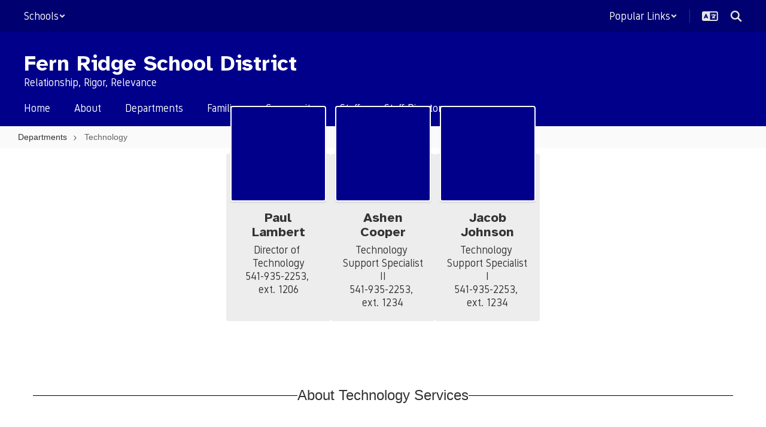

--- FILE ---
content_type: text/html; charset=utf-8
request_url: https://www.google.com/recaptcha/api2/anchor?ar=1&k=6LcgqJAUAAAAAJhQs01VmAHQEf3SatmIFQjI7iNP&co=aHR0cHM6Ly93d3cuZmVybnJpZGdlLmsxMi5vci51czo0NDM.&hl=en&v=TkacYOdEJbdB_JjX802TMer9&size=invisible&anchor-ms=20000&execute-ms=15000&cb=xhf5xq7hnsbv
body_size: 45716
content:
<!DOCTYPE HTML><html dir="ltr" lang="en"><head><meta http-equiv="Content-Type" content="text/html; charset=UTF-8">
<meta http-equiv="X-UA-Compatible" content="IE=edge">
<title>reCAPTCHA</title>
<style type="text/css">
/* cyrillic-ext */
@font-face {
  font-family: 'Roboto';
  font-style: normal;
  font-weight: 400;
  src: url(//fonts.gstatic.com/s/roboto/v18/KFOmCnqEu92Fr1Mu72xKKTU1Kvnz.woff2) format('woff2');
  unicode-range: U+0460-052F, U+1C80-1C8A, U+20B4, U+2DE0-2DFF, U+A640-A69F, U+FE2E-FE2F;
}
/* cyrillic */
@font-face {
  font-family: 'Roboto';
  font-style: normal;
  font-weight: 400;
  src: url(//fonts.gstatic.com/s/roboto/v18/KFOmCnqEu92Fr1Mu5mxKKTU1Kvnz.woff2) format('woff2');
  unicode-range: U+0301, U+0400-045F, U+0490-0491, U+04B0-04B1, U+2116;
}
/* greek-ext */
@font-face {
  font-family: 'Roboto';
  font-style: normal;
  font-weight: 400;
  src: url(//fonts.gstatic.com/s/roboto/v18/KFOmCnqEu92Fr1Mu7mxKKTU1Kvnz.woff2) format('woff2');
  unicode-range: U+1F00-1FFF;
}
/* greek */
@font-face {
  font-family: 'Roboto';
  font-style: normal;
  font-weight: 400;
  src: url(//fonts.gstatic.com/s/roboto/v18/KFOmCnqEu92Fr1Mu4WxKKTU1Kvnz.woff2) format('woff2');
  unicode-range: U+0370-0377, U+037A-037F, U+0384-038A, U+038C, U+038E-03A1, U+03A3-03FF;
}
/* vietnamese */
@font-face {
  font-family: 'Roboto';
  font-style: normal;
  font-weight: 400;
  src: url(//fonts.gstatic.com/s/roboto/v18/KFOmCnqEu92Fr1Mu7WxKKTU1Kvnz.woff2) format('woff2');
  unicode-range: U+0102-0103, U+0110-0111, U+0128-0129, U+0168-0169, U+01A0-01A1, U+01AF-01B0, U+0300-0301, U+0303-0304, U+0308-0309, U+0323, U+0329, U+1EA0-1EF9, U+20AB;
}
/* latin-ext */
@font-face {
  font-family: 'Roboto';
  font-style: normal;
  font-weight: 400;
  src: url(//fonts.gstatic.com/s/roboto/v18/KFOmCnqEu92Fr1Mu7GxKKTU1Kvnz.woff2) format('woff2');
  unicode-range: U+0100-02BA, U+02BD-02C5, U+02C7-02CC, U+02CE-02D7, U+02DD-02FF, U+0304, U+0308, U+0329, U+1D00-1DBF, U+1E00-1E9F, U+1EF2-1EFF, U+2020, U+20A0-20AB, U+20AD-20C0, U+2113, U+2C60-2C7F, U+A720-A7FF;
}
/* latin */
@font-face {
  font-family: 'Roboto';
  font-style: normal;
  font-weight: 400;
  src: url(//fonts.gstatic.com/s/roboto/v18/KFOmCnqEu92Fr1Mu4mxKKTU1Kg.woff2) format('woff2');
  unicode-range: U+0000-00FF, U+0131, U+0152-0153, U+02BB-02BC, U+02C6, U+02DA, U+02DC, U+0304, U+0308, U+0329, U+2000-206F, U+20AC, U+2122, U+2191, U+2193, U+2212, U+2215, U+FEFF, U+FFFD;
}
/* cyrillic-ext */
@font-face {
  font-family: 'Roboto';
  font-style: normal;
  font-weight: 500;
  src: url(//fonts.gstatic.com/s/roboto/v18/KFOlCnqEu92Fr1MmEU9fCRc4AMP6lbBP.woff2) format('woff2');
  unicode-range: U+0460-052F, U+1C80-1C8A, U+20B4, U+2DE0-2DFF, U+A640-A69F, U+FE2E-FE2F;
}
/* cyrillic */
@font-face {
  font-family: 'Roboto';
  font-style: normal;
  font-weight: 500;
  src: url(//fonts.gstatic.com/s/roboto/v18/KFOlCnqEu92Fr1MmEU9fABc4AMP6lbBP.woff2) format('woff2');
  unicode-range: U+0301, U+0400-045F, U+0490-0491, U+04B0-04B1, U+2116;
}
/* greek-ext */
@font-face {
  font-family: 'Roboto';
  font-style: normal;
  font-weight: 500;
  src: url(//fonts.gstatic.com/s/roboto/v18/KFOlCnqEu92Fr1MmEU9fCBc4AMP6lbBP.woff2) format('woff2');
  unicode-range: U+1F00-1FFF;
}
/* greek */
@font-face {
  font-family: 'Roboto';
  font-style: normal;
  font-weight: 500;
  src: url(//fonts.gstatic.com/s/roboto/v18/KFOlCnqEu92Fr1MmEU9fBxc4AMP6lbBP.woff2) format('woff2');
  unicode-range: U+0370-0377, U+037A-037F, U+0384-038A, U+038C, U+038E-03A1, U+03A3-03FF;
}
/* vietnamese */
@font-face {
  font-family: 'Roboto';
  font-style: normal;
  font-weight: 500;
  src: url(//fonts.gstatic.com/s/roboto/v18/KFOlCnqEu92Fr1MmEU9fCxc4AMP6lbBP.woff2) format('woff2');
  unicode-range: U+0102-0103, U+0110-0111, U+0128-0129, U+0168-0169, U+01A0-01A1, U+01AF-01B0, U+0300-0301, U+0303-0304, U+0308-0309, U+0323, U+0329, U+1EA0-1EF9, U+20AB;
}
/* latin-ext */
@font-face {
  font-family: 'Roboto';
  font-style: normal;
  font-weight: 500;
  src: url(//fonts.gstatic.com/s/roboto/v18/KFOlCnqEu92Fr1MmEU9fChc4AMP6lbBP.woff2) format('woff2');
  unicode-range: U+0100-02BA, U+02BD-02C5, U+02C7-02CC, U+02CE-02D7, U+02DD-02FF, U+0304, U+0308, U+0329, U+1D00-1DBF, U+1E00-1E9F, U+1EF2-1EFF, U+2020, U+20A0-20AB, U+20AD-20C0, U+2113, U+2C60-2C7F, U+A720-A7FF;
}
/* latin */
@font-face {
  font-family: 'Roboto';
  font-style: normal;
  font-weight: 500;
  src: url(//fonts.gstatic.com/s/roboto/v18/KFOlCnqEu92Fr1MmEU9fBBc4AMP6lQ.woff2) format('woff2');
  unicode-range: U+0000-00FF, U+0131, U+0152-0153, U+02BB-02BC, U+02C6, U+02DA, U+02DC, U+0304, U+0308, U+0329, U+2000-206F, U+20AC, U+2122, U+2191, U+2193, U+2212, U+2215, U+FEFF, U+FFFD;
}
/* cyrillic-ext */
@font-face {
  font-family: 'Roboto';
  font-style: normal;
  font-weight: 900;
  src: url(//fonts.gstatic.com/s/roboto/v18/KFOlCnqEu92Fr1MmYUtfCRc4AMP6lbBP.woff2) format('woff2');
  unicode-range: U+0460-052F, U+1C80-1C8A, U+20B4, U+2DE0-2DFF, U+A640-A69F, U+FE2E-FE2F;
}
/* cyrillic */
@font-face {
  font-family: 'Roboto';
  font-style: normal;
  font-weight: 900;
  src: url(//fonts.gstatic.com/s/roboto/v18/KFOlCnqEu92Fr1MmYUtfABc4AMP6lbBP.woff2) format('woff2');
  unicode-range: U+0301, U+0400-045F, U+0490-0491, U+04B0-04B1, U+2116;
}
/* greek-ext */
@font-face {
  font-family: 'Roboto';
  font-style: normal;
  font-weight: 900;
  src: url(//fonts.gstatic.com/s/roboto/v18/KFOlCnqEu92Fr1MmYUtfCBc4AMP6lbBP.woff2) format('woff2');
  unicode-range: U+1F00-1FFF;
}
/* greek */
@font-face {
  font-family: 'Roboto';
  font-style: normal;
  font-weight: 900;
  src: url(//fonts.gstatic.com/s/roboto/v18/KFOlCnqEu92Fr1MmYUtfBxc4AMP6lbBP.woff2) format('woff2');
  unicode-range: U+0370-0377, U+037A-037F, U+0384-038A, U+038C, U+038E-03A1, U+03A3-03FF;
}
/* vietnamese */
@font-face {
  font-family: 'Roboto';
  font-style: normal;
  font-weight: 900;
  src: url(//fonts.gstatic.com/s/roboto/v18/KFOlCnqEu92Fr1MmYUtfCxc4AMP6lbBP.woff2) format('woff2');
  unicode-range: U+0102-0103, U+0110-0111, U+0128-0129, U+0168-0169, U+01A0-01A1, U+01AF-01B0, U+0300-0301, U+0303-0304, U+0308-0309, U+0323, U+0329, U+1EA0-1EF9, U+20AB;
}
/* latin-ext */
@font-face {
  font-family: 'Roboto';
  font-style: normal;
  font-weight: 900;
  src: url(//fonts.gstatic.com/s/roboto/v18/KFOlCnqEu92Fr1MmYUtfChc4AMP6lbBP.woff2) format('woff2');
  unicode-range: U+0100-02BA, U+02BD-02C5, U+02C7-02CC, U+02CE-02D7, U+02DD-02FF, U+0304, U+0308, U+0329, U+1D00-1DBF, U+1E00-1E9F, U+1EF2-1EFF, U+2020, U+20A0-20AB, U+20AD-20C0, U+2113, U+2C60-2C7F, U+A720-A7FF;
}
/* latin */
@font-face {
  font-family: 'Roboto';
  font-style: normal;
  font-weight: 900;
  src: url(//fonts.gstatic.com/s/roboto/v18/KFOlCnqEu92Fr1MmYUtfBBc4AMP6lQ.woff2) format('woff2');
  unicode-range: U+0000-00FF, U+0131, U+0152-0153, U+02BB-02BC, U+02C6, U+02DA, U+02DC, U+0304, U+0308, U+0329, U+2000-206F, U+20AC, U+2122, U+2191, U+2193, U+2212, U+2215, U+FEFF, U+FFFD;
}

</style>
<link rel="stylesheet" type="text/css" href="https://www.gstatic.com/recaptcha/releases/TkacYOdEJbdB_JjX802TMer9/styles__ltr.css">
<script nonce="JI9aSVnzxqDjr0tSpWX7Ig" type="text/javascript">window['__recaptcha_api'] = 'https://www.google.com/recaptcha/api2/';</script>
<script type="text/javascript" src="https://www.gstatic.com/recaptcha/releases/TkacYOdEJbdB_JjX802TMer9/recaptcha__en.js" nonce="JI9aSVnzxqDjr0tSpWX7Ig">
      
    </script></head>
<body><div id="rc-anchor-alert" class="rc-anchor-alert"></div>
<input type="hidden" id="recaptcha-token" value="[base64]">
<script type="text/javascript" nonce="JI9aSVnzxqDjr0tSpWX7Ig">
      recaptcha.anchor.Main.init("[\x22ainput\x22,[\x22bgdata\x22,\x22\x22,\[base64]/[base64]/[base64]/[base64]/[base64]/[base64]/[base64]/[base64]/[base64]/[base64]/[base64]/[base64]/[base64]/[base64]\\u003d\x22,\[base64]\\u003d\\u003d\x22,\x22F0ElWzzDiXc9dMKRVjTClMOJwobCg8OzPsK0w4lgfsKLXsKgbXMaOC7DrAZJw6MywpLDrMOxEcORXsOTQXJIaAbCtQYDwrbCqVfDpzlNWGkrw553WMKjw4FVTRjChcO4dcKgQ8OwCMKTSkhWfA3DhlrDucOIWcK0Y8O6w4/CrQ7CncK2UDQYN1jCn8KtWTISNkwOJ8Kcw73DuQ/CvAXDlw48wrMYwqXDjj7CmilNWMOfw6jDvmXDhMKEPTjCjT1gwrrDkMODwoVfwrsoVcOdwonDjsO/[base64]/[base64]/ChcKzwoXDjHjCtXXCksKtwoNfw68tw5IEwqkxwrfDhzwRDsOVYsOew7LCoitAw45hwp0qLsO5wrrCtTLCh8KTP8OHY8KCwqDDgknDoDtCwozClMOjw7MfwqlWw43CssOdUirDnEVbJVTCugXCkBDCuxBYPhLCvcKkNBxfwrDCmU3DrsOrG8K/LUNrc8O4RcKKw5vCm2HClcKQKsOhw6PCqcKtw6lYKnjChMK3w7F0w63DmcOXK8KVbcKawp7DlcOswp0OTsOwb8KQecOawqw/w6ViSn97RRnCs8KJF0/DgsOIw4xtw5/[base64]/wqBjwrRzw63CpcOaw7grfcOww7Ecdz/Dj8Ksw6YQwrk9f8OGwrtBI8Kewp/CnG3DtlbCtcOPwoFkZ3kOw4xmUcK1Q2ENwpA6DsKjwrbCmHxrPMK6W8K6csKPCsO6FD7DjlTDh8KtZMKtBmt2w5BCCj3DrcKKwqAuXMKoMsK/w5zDtgPCux/DhxRcBsKmOsKQwo3Dj37ChypIcH/DpTQAw4xyw59gw67Cg0DDo8KaBBbDrsO9wpdbEMKRwqDDknnCo8K9wpAjw6Z1dcKEIcOwEcKzVcKHBsOfXUnDpEbCs8OQw4nDnArCtxMuw4AmG2XCs8KJw7bDlcKnR2PDuzXCmcKFw6fDhV5HeMKLwrlLw4DDrwnDgMKwwo1EwpsKc0rDjTV6VBXDvMOTccO/[base64]/CtS8yO8KmRcKYwrfDv2ZTwq0Jw4nCssKEwrvCoAYSwrJlw4BJwqDDlSIHw6wVDwoHwrYsScO5w4fDmxkqw5MKEMOrw57CrcOFwrXCl14tZkgBCj/CrcK9YDfDlR9hXcOKJMOBwo1ow7zDlMOqAF0/GsKqQ8KXYMOvw7VLwqjDhMK6Y8KuBcOjwop3dDE3w506wpN6czoLHHTCu8Kgc23CisK5wpTDrA3DgsKhw4/[base64]/DksOWwptLa2kdw5k6ZXTDkMKIdRoVQH9JYEZHSRhKwpNfwqDClyIyw6Ydw4c3wo0Ow5QAw6sCwo0Mw5vDljLCkzFYw5TDr2dzITU2eEIdwrVtFUklaEXCqcO/[base64]/w7AJJMORwpwQwpQ0AHfCjMKjw5kxwrrDrgHCuXd+MgfDq8OCDzpxwp80wqUpdmHCnU7Dv8K9w7N/w4fDjWJgw7IGw5oeCGnDhcKswqYqwr8VwrJsw5lkw6hAwphHZAFmwqnCny/[base64]/DtD5Jw6vDpAJKAi7Cvy7DrMKzUGNRwrfCoMOew591wrXCqjrCrlLCjUbDkX0vLCjCiMOww79JdsKMNAYSw507w7R0wozCqAgsPsKbw5PDjsKSwo7DvsKdFsKsNMOhI8Kha8K8NsKow5LCrcOJSsKAWUFAwrnCg8KhEMKBbcObYGXDqCPCv8Onwp/DucOtIjRqw6zDtcOXw7l4w5fCjMO6wqHDocKiCF7DpWDCrDLDmV/[base64]/[base64]/wqlPIjXDpQMZFmfDoSXDulAqwo4zPB9tXDA9NQrCqMOJacOVAsOBw5/DsTjCiCjDq8O0wr7Dhm0Xw6vCgcOhwpUtBsKCLMODwpXCphrCgiXDths0bMKPRHXDu01TJ8Krwqo+w7h6dsKWYzE6w4/CvDt0PzQVw4TDlMK7AjbCrsO7w5vDlsKGw6caBURNwpTCucKaw718PMKRw4bDpsKZNcKLw7bCp8KkwoPCnVB0EsKNwodTw5IIMsKNwqvCssKkEyrCvcOnUwvCgMKAGArCr8OjwrPDqEXCpx3CpsOBw55mw5vCrcKpGV3DvBzCiVDDusOvwr3Dqx/[base64]/[base64]/w4JtbcODJEwka1gjXsKdIAh5FhdrMyZpwq0hRcO6w4kvwrjCtcOUw71dZDprBcKPw4Emwp3DtcOvW8O3QsOhw7HCt8KeJFAZwpfCpcKsE8KbdMKGwqDCmMOAw4xLYl0FWsKocD52AXosw5jCsMK0fkRpS1h/[base64]/Clj3Dq1vDlCEhwoLCusOMS8Kfw55gwoxdwoHDv8KEFyQKDQ96w4DDusOfw6wqwrDClVrCjwETCm7ClMK9fUPDosKbAh/CqcK1YwjDuizDtcOgMw/[base64]/DjB0ZwqDDm8K4w6d/wprDvcK+w4cbTcOiwrDDuDsCbcKyL8K4Di0Iwrh+UD/Cn8KaPsKIw5s3QcKWV1fDpVPCt8KWwojCgMKYwpstO8Ooe8OhwpPDksK+w7Riw5HDiDHCtsOmwo8pVyljIhMDw43CkcOaNsOmW8OyMxjCvH/Cm8KAw4BWw4keH8KqXRZGw6fCrMKNT3FYWXrCjcKzMETDg0JlcMO9OsKhUx1nwqLDosOawqvDhisGHsOcw47CjsK0w48mw5dMw4dfwrvDgcOoecOmJsOFwqYJwpwUMMKxD0Y3w43DsRMQw77CjRAwwr/CmgvDhQpPw5bCssKiw5x5fXDDssKMwp9cMcOdCsO7w6xQAcKZK2J/K1HDt8KzAMKCOsOJaAtFfcO/K8K/Q1ZEIS3DrsK2w4VhX8OBdlkNMlp0w6TCjsOcbH3DuwfCrSzDuwfCrcOyw5QWHsKKwoTCqzrDgMOfbzbCoHQWAlNVZsKMN8KneDHCuHVYw4taKHDDpcK1w7TCqMOiJiEfw5fDq2hDTizCv8KMwrPCq8OMw73DiMKTw6TDqcO1woBgYm/[base64]/[base64]/DvSc2wpnDpGDCh8OudkfDkcKVfMOUY8K2woXDlcKocXksw7rDvAhpNcOXwrMvRBrDjTYrw7JMG0Riw6LCj0UGwqvDjcOufsKhwrzCoBfDv3QBwofDkQRceTYZMQPDhHhXGMOPYi/CjMO+w410SSxgwpkdwrgYLl7CqsK7fCVRG01BwpbCkcOYADHDvHXCoThHEcOzfsKLwrUIw7vClMODw5HCtcOLw6UNQsKWwp1UacKLw5XDtx/[base64]/w45jwoPChcOUw5HDncK/wozCr3/DpQ/CgnLDrMOyW8K8VMOMWcKuwpzDu8ODBkPChHs1wqM6wpo3w57CvcK/w7p8wr7DsCgFTn56wqUfw5DCqh3CnUBnwpvChi5aEHfDiVtWwrDCtxrDl8OFRWREO8OGw6zCo8Kfw6IfLsKow4PCuRPCvQnDil0Vw7hILXI3w4AvwoAEw4cxMsKeaTPDo8OlXUvDpHPCryLDnMKlTioVw5/[base64]/wqPCgsKPDgfCj8OtA8KCw4HDlhHCuDPCqcOLNS5GwqHDnsOeZjw2w6xrwrB6E8O8wqJVNsKDw4DDpiXCjyYFM8K8w63CrCdDw4HCoTpkw5VAw48zw68TclDDjBfCvXvDgMOFQ8OHCsKww6PCmsK0wqMewo/DqMKeNcO6w5kbw7cNVTs5CTYDw47Cr8KsBx3Dv8K4W8KMOsKfI1/CscOowpDDj1A2UwHDkMKJQ8O0wo4gZBLDqlh9wr3DminCi3/Dp8KJfMOSawHDvmbCsk7DqcOdw4zDssKUwqbDjnoxw5fDiMOGJsOUw7kKVsKRd8Oow5ATHsOOwqxaJ8OYw5bCtjcJLCHCrMOpTRhTw65yw6rChMK9DsKUwrldw7XCtMOfDkoqNsKeI8OEw5/CsBjCgMK6w6nCmsObZcOaw4bDsMKzECTDvMKaVsO9wrMaISsrIMOfw6pUL8OdwrfCmQvClMKWWBXCiVDCv8KzHMOgw4HDosKvw6k2w6Atw5YAw7YnwqDDg1Bow7HDtcObdzh8w4UwwqBLw4A3w4EtX8K+w7zCnTlbBMKlfMOXw6nDq8K/PRHCjW7ChMKANsOaegjDpcK5w43DkcOgayXCqXtPw6c5w4nCvXNqwr4KRA/DucKJI8OUwqTCg2c0wowheCPCqizDp1IjMsKjJTTCiGTDuhbDuMK/asKpU0TCk8OgFDsuVsKid2jCiMKNVMOMQcOLwodmMSjDpMKDDsOMMsO9wojDisKWwr7DljLCgUA9M8Oub03DiMK/woskwqrCsMKCwonCjwANw6xPwqLCpGbDnTkRMy5CC8Oyw5bDkMKtB8KsOcKpbMODMX8FRzJRLcKLwqBDfi7DhMKKwobCgiZ5w5PCtgoVCMKnGjTCiMKSwpLDpcOuaVx4GcKGLl7Crywdw7rCs8K1LsOow77DpwjCujHCuHjDsAPCtsO4w53DtMKjw4cPwq/DikHClsKdBBtsw7kOw5LDusO6wpXDmsOEwrF8w4TDu8KtcRHCn0vCmA5LAcO0AcOpOTglbzLDjQJlw6EVw7HDsVQJwp4qw5ZlBk3DhsKvwprDgcKQTcOiF8OifkLCs2vCpBHCkMKQKn/[base64]/CmsKLPCxOFMKAGsKGw47DrMKYAlQvwqENw5fCmsOndMK3QMKFwoo6cC/DsmUzT8Ojw5Vyw4XDjcO0CMKSwqDDsQRjVWbChsKlw5/CryHDvcOEYcOgD8O3WzvDjsOSwoPDqcOmwrfDgsKEKCfDgT8/wpgALsKVP8O9bCfCjy4AXTQMwq/Ci20obTJZesKwL8KKwog5wrxcPcK3NjvCjBnDosKnElXDmEs6AMKVwoTDsG7Dp8KhwrlGXiXDlcKxw5/DqAMbw5bCqnbDpsOKw6rCsR7DtlzDtsKuw7FdXMO/QcK3wr08W2bCt3EEUsOrwox0wq/[base64]/fgDClMKuIQsHw4U8clNbwqzCh8ONw4jDkcOMXW5Gwr8Nw6pnw5nDnDcowp4cwrHChcOUQcO1w5nCikDCksKSPhNWIMKJw4rCjEsZezrDv3HDrxZhwpbDmMOBZxHDv0QGDMOvwrjDoU/Dk8OswpZNwrlmO3QuKVxmw5PCjcKnwp1EWkDCvgXClMOAw7LDiCHDmMOqOTzDrcK6IcOHbcKZwrjCqyTCmcKVw43Cn1vDmcOMw5/DtcKEw7wSw6V0fMO3E3bCmcK5w4bCkT7CtcOow77DsAkeO8O9w5TDsgzDuHLDjsKhPmjDpBvCoMOEQ3HDhQAxWMKTwpXDhAhvbQzCsMOVw6kVV089woTDljzDukNqF35mw5PCsRw9QXh6MA7CmGNdw4zDugzCsjfDgcKYwoXDhlMSwqtKSsOfw53Dp8K6wq/DsUsBw4lgwozDncOYNzM1wqzCoMOcwrvCtTrCl8OVHRxdwotdT1JIw6HCnUo8w6dbw5McXcK7dlEUwrdOdsO/w5AJMMKEw4DDp8OGwqQXw4LCk8OnacKFw5jDmcOVIMOQasKYw5kKwrfDnidjOX/CpjchMDTDlcKjwpLDtsKLwrvCnsOCwp/CnFFmwqXDnsKJw6TDkiRNK8O6ezgObijDgDLDoE3ChMKbbcORdDArCMOCw6dRdsKCMcK2woYQG8K3wp/DqsK9wq0nRncSQXEjw4rDrQ0ePsKJfFHDusOjSUzDkDzCmsOxwqUmw7nDlcO9wpYMasOZw4sswrjCgE7CuMOwwrETXMOlbSrDh8OQFxhKwqcWXGzDhsKew63Dk8OJwq4jd8KjDR0Aw480wp4yw7DDt2QjE8Oww4HDusOiw4TCgMKbwpTDmBocwrrCrcOiw7V/AMKDwqBXw6rDhiHCtMKHworClFkww4xCwqPCpz/CuMKkw7pZcMO8w7nDmsOlcx3Cq0JbwrjCmEdBU8Omwp8DSGvDocKzfW7Cm8OWVsK3F8OoOsKeeW/CvcOHwoLCjMKow7LDtDZlw4BFw5JCw4QxEsKmw703N1TDlMOUZ3/Chic4OyQOTVvCuMKJwpnCi8OmwpLChmzDty1/Bw3CjkplM8KuwpjDocOQwpDDvMOXXcOxWRjDgMKzw5YfwpJkCsO5CsOET8KWwpFuKDRgO8KtYMOowqTCumoSKG7DmsO1OR8xQsKsesOQKwhUPsK1wqpNwrZHEUrDlTUXwqvCpCdRYBVcw6jDlsKVw403F3jDiMORwoUaASB5w6tVw4tcA8K3Ty/Cg8O5wr3ClBsDJsOCwrEEwqoeZMK9CsOwwpBOM04YGsK8wrDCkATCig0lwq9/w4vDosK+w4x5WW/[base64]/wqh7w789BsO7VcKvw5fCu8ObwqDDtMO4w6YCfGzCm3wOBENbw6tUJsKAwr97wrZJwpjDrsKZMcKbFjfCsELDqHrDucO5S0o9w6rCisOuCHbDgAlDwq3CvsO/wqPDo20KwqZmMEXCjcOcwrRRwolJwoIkwozCg2/[base64]/w43CrMK/[base64]/Cuh5ZwrzClMKzw6rDnk/CgSnCqyzCkBJHwqrChBczOcKPBDjClcOzX8Khw7HCsGkPYcKmZWLCpUjDpCErw4xowr7Cgw7DsGvDnA7CqHd5c8OKKcK8IcO5QiLDv8O3wrttw4bDksO7wr/[base64]/DiCPCmcOEw6HDgD7DpcKIFATDgsKmw4LCqsO/w4fCmMK7wq8gwqQ6wo5HMT5xwoI+wpYXw7/DoA3CryBEG3Isw4bCjQwuw43Cu8ORwo/Diz0Nb8Olw5gDw67CisOcTMO2DVXCvhTCu2jCtBENw5ROw6HCqRx/PMOve8KkKcKCw6hQZGhZGUDDvcOBUDkkwqnCsgPCiArCv8OIT8OBw5kBwr0awqwLw5/CryPCqgtaQB0ubibCnFLDnA7DoB5MGsKSwqNPw7jCi0TCm8KdwpPDlcKYWnzCvMKvwrUGwrrCr8Kiw6wQT8KUA8O9wqjDo8Ktwqdvw6tCLcKLwrzDncO5RsKzwqxuS8KEw4hBTwnCsm/Di8OxM8OVcMOrw6/DjDQBAcOpVcOvwotYw7Jtw51Rw6FqFsOXX0fDgVlHw7tHF0VjV3TClsK7w4UYY8Oswr3CuMOww48GfDN0acORw4ppwoJDejpZWlzCqsObA2jCt8K5w4JBO2vDvcKTw7DDv3TDtyXClMK2VELCsQsSERXCscOBwr/DlsKKacOdTFpKwot7w6fDkcO2wrXCohwfY2Z3AAhuw6tiwqQKw7gmcMKLwo5Bwpgmwo3CmMOGQsK5ATA8QD/DlMKuwpcbE8ORwqQFaMKPwpdjLMOaDsOgUcO2OcK9wrvCnz/DpcKOUXhTeMORw6x6wrrCl2hJQsKGwqIxZD/CgS4PBjYsRj7DkcK0w4PCmF3Ci8OGw4glw6tfwrgOJcKMwqguw4ZEw77DunEFeMOww78Kw6d4wrfCq28LN2HDqMOLVChIw5HCr8OMwqXCrFrDg8KlHkArP0smwoYjwofDpBPCmkhhwrBfVHzCn8KLTMOmZ8O7wp/[base64]/wqRZwogDw60kwoLDiMKgK8OrdsO4woRDbsKDVcOmwq9FwqrDgMOgwofDgD3DucKJc1UXUsKSw4zDqMOPZ8KPw6/CtwN3w5Agw4UVwp7Dq2PCnsORY8KtB8KmY8OwLcO9OcOAw7rCslPDssK8w5LCmnbDqXnCgxTDhRPCvcO9w5RXKsOQbcOAGsKLwpFYw61hw4Yvw5pEwoUGwpQCLkVuN8Kfwr1Mw5bCtAEUHCgdw5bCpll8w504w5oywrzCm8OTw5fCki9jw4xPJMKpGcOzT8KzPsKbSF/CqhdGbDBVwqrCvsOLXMO0KQXDq8KPW8K8w45uwoXCoV3DhcOgwrjCtDDDucOJwqzDsQPDtELDkMKLw4fDv8KAYcOSUMKuwqVDHMK5w546w4zCj8OhZcKLwovCkUptw7/CsjIrwpYowpbClC5wwr3DvcO4wq1pDMKIKMKgUzPCqQZscmc3OMOvc8Kxw5wHJ0PDoU3CljHDk8OCwqLDiyZdwp/[base64]/DqcKyI8OkwqAXw5oLZcKmwoAlHDU7NcKmAcOJw6jCr8OidcOfHX3CiWx0FjlRRWhyw6vCksO6DMKVIMO6w4DDjBPCg3PCoC1rwrx2w6vDq30jCRNjVsKgVANCw4vCgkbCk8K+w6RRwrHCisK7w5DCkcKww789w4PChHhWw53CucKiw5/CtMKvw73CqDAnw5stwpfDrMOLw4zDtX/CssKDw5BmPjIELlnDs1RKfxDDvSjDthdNQ8Kcwq3DpGvCoVhYHMOEw4ZBLMKAGBjClMKiwqU3DcKzIUrChcOhwqbDnsOwwpXCjBDCpAgcViEPw7rDqMO8HMOMZkIGcMO8w4QvwoHCtsOBwr3Ct8Kuw5zDg8OKUX/CrgUjwrtowofChcK4TEbChCMXw7Eywp7DvcOew7LCoWwgwoXCqSQ+wqxeUUHCisKDw7LCksKQKBJNS0ZmwoTCocOkFnLDvCVTw4TDoUxOwrDDu8OdNk3DgzfComXCnAbCtsKoXcKswqYbIcKfUcOkw7oMb8KKwotOF8KOw61/[base64]/DlTrClUJDwoN0AR5Hw4lVw73Dm8K/GGTCn3HCj8OjQDfCrC/[base64]/CqsOsHRJ4wog6wrPCgxHDtMKtw4x8DDnCuMK4w4zCtBRwAsKTwo3DuHXDp8K4w48Mw65bFEbChsKIwo/Cs0DCtMOGZcOIEwwpwqPCpCU+Ry4awrJ7w5HCjcOxwrrDo8Oqw67Dl0bCgsKnw5ZLw54mw6lHMMKIw6nCiWzCui/CkDFlLcKnLMKgIHJkwp8EdcOFwpM6wphHK8Khw4Idw5RSccOIw5lRGsOYEMO2w6MwwrMMPMOBwoJ8UEtoeF9Ew5QVJBLCtWhdw7rDhV3Ds8OBWz3CicOXwqzDnsOPw4cNwpBpeWE0DXZVfsOHw4kDaW4WwpNwUsKCwqjDnMORNwvDvcKVwqlfKx/DrzszwqsmwpNmYsOEwpLCng48f8Orw7EpwrDDszXCvMOaN8KfQMOeE3LCokDCosKJwq/Cmjo9KsOew57Ck8OQKlnDnMO/wo8jwo7Dt8O0MsOzwrvCi8KPwrTDv8KQw57Cu8KUCsOaw6jCvF1cHRLDpcKXw7DCscKLEx5mEcKLVGp7wpMWw7nDvsOQwqXClH/[base64]/TmXDnU9NEBYpwpVVwqwpEQkjNXMzw6HCusO7HsOiw6zDjMO/XsKowpDClx4NUsKkwr4GwoltbH3DuWLCk8KGwq7CncK1wpfDpVcPwprCok5fw54TZHlQXsKhWMKaGsOOw5/CrMKWwrHClsK4IEEuwqwdNMO2wqTCl2s4dsOrcMOReMKhwr7CpsOqwqrDsEFwb8KLMsKCTj9Rwq/CrcO5dsKuXMOoPjdYw4jDqTYDN1MRwrHCmBHDlcKfw47Dmy/CicOMJzDCncKhE8KlwqrCjw56eMKgKcO9WcK/FsO+w53CnlfDpsOTV1M1wpdFLsOPE089BcKWLMO+wrTDvMK4w5XDgsOfCcKfRStew73CisKow7d5wpHDhG/CiMOjw4bCgn/CrDnDgHorw7nClGt6w57CrhXDuWdlwrPDmXbDjMOQXQ7CqMORwpJeWcKcO2Y+PMKfw6lgw5XCmMKew6HCiA0jIMO/w7HDq8Kzw78nwqprB8OpSUzCvGTDrMOYw4zCjMOhwpsGwrLDsFLClh/CpMKYw49dGWdpX3vCsi3CjUfChMO6wprDqcOVXcOmZsOuw4pUP8K3w5Ncw494w4Mfwp5qDcOFw6zCtC7ClMOaZ0kZBcKVw5XCpz1tw4BdR8KTQcOLZwnDgkpcLRDCv3BKwpUBIMKBUMKLwr3DvS7CgyTDusO4VcKuwqbCpWfCjVPCsW/CqR9sH8KxwoDCqCoDwpphw6zCgFheXls0HCASwoLDoWTDg8OyfCvClMOgbBh6wo0DwqxBwoJww6/Dp1MMw7rDpR7Cm8OCK0TCrxMcwrfCjmgEOVrCuTggc8O6dnPCtkQGw7TDnMKrwp47S1bCglwPNsK7FMOxwq/DlwnCo0bDtMOmR8KLw4jCsMONw4BSPinDt8KidMKfw6tUKcOGw6Y7wrrCmMKYPcKtw59Nw5MwfMOUWkTCrcOWwqlyw5PCg8K0w5TChMO9FxrDqMKxEy3CqHjCiUDDl8KLw5ksPsOXd2dbMw5lOFc0w57Cug0Jw6zDqTvDlMO8woVAwo7CjW8NCQnDpwUVTk/DihQ/[base64]/ChsK4w6LDtn54wrMgEy7CucKQw7FZJ8Kbc0xLwoIJZcKlwpHCpUM5wrzCoyPDsMO3w6gbPDLDh8KZwokeRh/DuMOhKMOtasONw7MKw409CR/DscO/IMOiFsKwPHzDg2w3w4TCk8OmDFzChWTCjzVnw4/CgzM5BcOjI8O7wqDCi0QOwoLDiQfDiW7CvG/DlUvCuw7DrcK4wrssYcKzUnjDnjbCksO7Q8OeD2fDmx/DvWPDj37DncODeAI2w6pxw7TDi8Kfw4bDkzvCqcObw6PCrsOUWSnDpgnDrcOGPsOmesO9RMKOVMOQw6/Cs8O1w4lEYGnCtj/CrcOtEcKXwqrCmMO3Ah4NcMOnwqJscAYiwqReBAzCpMOmOcKPwqs/WcKGw6gFw7nDk8KSw6HDp8O1wpzCksKERmzClTwGwo7DtEbCh3fCucOnWsOBw55sKMKJw4xyUsO3w6hxOFwCw49HwoHCpMKOw4zDt8OxbhIpUMONwoTCm13CkMOEbsKpwrfDisOhw4LDsC/DlsOrw4liBcKGW1gje8K5HFfDu05lCcOzKcKAwpVkJMO8wqbCiRcNBVgGw7N1wpbDl8KKw4vCo8Khew1jZMK1w5MtwqnCiV9AXMKNwp3CtMO4BjZbE8O7w6pYwoXCmMK/BGjCjm/CisKUw65yw5TDocKJTcKWOV/Do8OGCUXCqsObwq3CnsKswrVdwoXDhcKvYsKWZ8KNR3vDhcOuVMKywqkdfVxtw73DnsOQFGIhP8Omw44VwpbCg8OFMcOYw4E0w4AdREhKw6F7w5VODmNuw7wtw4nCn8Kow4bCpcOOBFrDhlvDusOqw7ECwopzwq4Uw5o/w4JEwrbDv8ObTcKQS8OIcWU7wqLDrcKYwrzChsO7wrBiw6/CtsOVamoCGsKYG8OFPQ0hwrHDm8O7DMOMfHYww6fCvCXCk1dZAcKMUzFBwrzCnsKfw4TCml4owqwtwrXCr3zCuQ/DssOXwoTDiV5nSMK3w7vCkzTCpjQNw41Cw6XDj8K/Bwhtw6Ajw7HDl8OKwpsXEkDDq8KeCsOjB8OOUXw8ZRo8IMKdw5w5AiLCocKOecOYQ8K2wpjDmcORwrpFbMKJF8KpZjBTUcK6DMK0PMO/w5hTVcOTwpLDiMODImvDu1fDg8KMNMKnw5Y/w6/DlsO/w6zCksK3DGnDgcOmHyzDncKow4PCqcKjQmvCncKUccKgwq4vwo/Ct8KFYh3CjXp+W8K5woHCmQHCuEVGRnnDssO8H2LColjCqcOrBgcDF37DlTjDisOPWw7Dn2/DhcOICcOjw64cw7rDhcOxw5Ijw5TDvxcewrnCuBHDtwLDvcKPwpwmLTHDqsKSw5vDnEjDtMKPCsKAwo4SIcKbKjTDosOXwqLDvmLCgGY/[base64]/Dg8KMMQnDrxxSIyXDgB7DrQnDv8KhSsKve3/Cgg5jZ8K2wofDp8K4wqFqVARwwo0feSLCnGNowox6w45cwqTCrFfDrcO9wqXDk3PDj3V8wojDqMKmWcO0EUHDlcKhwrtmw7PCgzNTfcORRsKDwoIcw7Y/w6cxAMK7bzkWwoDDoMK6w7PDjnbDssK6wpgJw5Y6UHAHwqUwGkBsRcKywoTDsSvCvMKsIsO0wrN5wrfDvC1HwrTClsKrwpxdGsOdQsKqwrp2w4/Dk8KcPsKjKTgxw441wrXDg8OlI8O5wpbChsK9wo3CgioEfMK6w74aYwJqwqfClTnDqSDCicKbDkjDvgLCrcKjThFsfRIjRMKZw7BdwqF9KiHDlERJw5XCogpAw7PCuBrDiMOvXQRnwq4ibVAWw4l0dsKlVMKbw4lEJ8OmPDrCn35QCh/DqcOWKcK4UHI7QB/CtcOzLUDDt1LCkWbDkEgowqfDvsKrKsKvw6DDtcOewrTDlVILw4rCrxnDvS7Coxh9w5wDw63Do8OHwqjCpMOuSsKbw5fDjcOKwr3Dp0xYazrCtsKEQsOywoJ6fH9kw7IQU0nDoMOOw4/DmcOXMQTCnTbDlH3CmcOiwrsFTzDDvsOIw7JGwoLDikA9cMO5w6ESHA7DrHhIwojCvcOEZMOSSsKZw40AQ8Oxw6fDmMO7w6ZIVMK6w6bDpCs/[base64]/CjV9CGFzCnMKkKcKkw6Nyw4p/[base64]/DqWcyw5nDoSxOOsOYwrfCo2HCqyllw54iwqLCiEnDpx/[base64]/[base64]/CtcKRwq83VsK3cXAdehEYYsOXURYeE8OadcOONVcSW8K1w7bCrsOawo3CmsKHSRLDq8KpwrTClywTw5hywqrDqRXDp1TDisOYw4vCiX4jYnddwrtiO1bDinTCm2VCAktnMsK0asK5wq/CmXgcOQjCs8KSw6rDvC7DksK9w4rCoSBkw7EaccOUF1xLYMOJLcO6wr7Ci1LCiA0IdG3CicKmMl11b11swp7DjsOsKsOuw41bw6QlIy5/XMKHG8Oyw6TDjsOabsKHwoBJwqXDkwTCuMORw6jDmgQlw6oaw6LCtcKXK21QHsOCP8KTfsOewolLw6ouKBTDlFwIa8KBwoIawo/DrwTChwLDjhTCoMOTwqHCu8OWXDsyWsOcw6jDrsOJw5HCiMOqL2rCl1bDncOBJsKNw4daw6XCnsOCwrN7w6BIfzwKw7nCi8OLK8OTwodow5TDmWXCoxLCvcO6w4XCvMOCd8KywrEowqjCmcOVwqJMwq/DiwbDuDrDh0wNw7fCqzfCtBZmC8KmfsOIwoNgw5fDusKzfsOjPgJ1aMOQwrnDrsKlw4/CqsOCw5TCqcKxZ8KkfWLCvlLDr8KuwqvDvcO5wo7Ck8KWDsOwwp8fb31jAV3DssK9GcO/wrRuw5oUw6XDgMK+w7IQw6DDqcKqSsOIw7w2w7YhN8OZTjjCi1zCgC8Nw7XDvcKKOCjDlnQ5OzHCvsKUdMKIwpF8w6rCuMO1ASlefsOcO05JccOhWyLDuy5uwoXCg0prwoLCtj3CqTI1wr0Hw6/[base64]/CnyDDngrDl2ljw6ANUsOKwoUcw7svTWfCkcOIA8Kaw67CjEDDgi0hw4LDqjfCo3LDu8OgwrHDsD8ReVbDisOOwr9nwrByF8KaPkrCoMKgwrHDoAIVBlzDs8Odw5p1Ok3CqcOhwoddw4/DpcOQTCB4RMKew75wwrHDrsOXJsKOw73Cs8KUw49fAnF1w4DClijCmcKBwrfCoMKjL8OXwqvCtigqw5/CsV0FwpnCjlcWwosBwp3DtFQawpM7w6bCoMODdT/DilzCpSLCrR80wqPDjlXDih3Dq1vCm8Oqw43Cr3JRdcOZwr/[base64]/Dtxthwpp/w6bCucKZEFtwwo4ew5XDhULDom7CpzXCvcO9AAbCg0QjZk4ow7Vsw7nCjcOzTTV8w4J8T1c7XH86MxnCucKdwp/Dt3zDqWoOHUBawo3Dj3bDtB/CvMK8Wl/CrcO1ODnDusKwOC8jIzRRHGVzGEvDvy5Mw69AwrUoH8OhWsK/w5vDmj53GcOGb3TCqcO+wqXCosOXw5XDt8O7w7XDmBzDv8KFMMKYwqRgwpTCnWHDtEXDvhQuw5tRQ8OZK3HDpMKFwrdXV8K5AB/CthMTwqTDsMKEQcK8w50wBcO/[base64]/[base64]/w6w8FsK+OsK1w5syw5p6w4nDtcO9woEPw63CtsKLwoXDmcKCB8ONw44VU39uV8K7Yj3CpXzClRnDpcKbQ30Bwrkkw54tw6/CjQEcwrfCssKWw7R/[base64]/DjsKUwq/Ch18Sw7/[base64]/EzUPw7J+wprCmicLXcKjwrFiwrjClsOPTSbDjsKXwpJ/[base64]/DhcO6bhzDncOcwrY6w61UcMOfdBB9QMOtQEI5w7Ulwrwww6XDmsOJwpsuNj1awoRWDsOlwrPCtHJmZDpPw6EWCkfCk8KVwoVCw7APwonDpMKBw7crw4hywrTDrcKmw5HCs1HDt8KfKHJzBAZHwrBywoJ5Q8Opw6zDoGEiAU/[base64]/QjtxecO+w5nCpsOZw7UEZMOfwrzCt8KQRUV0NcKxw6EAw6AgasOjw44pw6cPcsO2w64SwotdLcOEwoQBw5vDvgzDtELDvMKDwrIXw6rDnX7CjlJGT8K1wq9hwo3CqMKyw5rCqEvDtsKiw59WVRHCrsOnw7vCjm/Dk8K+woPDnAXCgsKRecO6X0o+GkHDvxjCqsOfW8KiIsKCSkppQwRiw5kQw5fCgMKmFsOnIMKuw79bdAJswqN3chrCkyEEWgHDuWbDl8K/wqXCtsOLw7FXd1DDrcOQwrLDq0kMw7odFMOcwqTDjyPCjHxFB8ODwqU6JGx3WsKyEcOGBijChVDCpjYcwo/CmXp/[base64]/[base64]/[base64]/wpbCvsOfGwQOHhDCiQMJDAtDM8KEw54xwro/TWoQI8KRwoI5XsOOwoJ3WMOvw64Mw5/[base64]/CnWslwpd6wonDgMK5I8Ozw4bDvMKQFcOEaxRFw4gawop7wrPCi2bClcOvdBEOw7LCmsKGXyhIw5fDkcOKwoMvwoHDnsOJw6fDoHliK1XClQsIwqzDhMO9GWrCu8OJeMKSHMOgwr/DiC1tw7LCuXc0H2fCk8OvM0JQdg1zwqdfw5FeU8KNMMKafzhWGynCq8KOYC5wwr8Pw7Y3TsOPTgA6wofDs39Iw63CnSFpwqHCrcOQWjdleVEwHVwjwqbDosOPwoJmwo/Cim3DjcKRKsK6dlLDlsKZS8KQwpvDmkPCkMOTa8KYEXrCqxDDh8OtEgHCsQnDm8KVbMKdK2UvW35vGXnCgsKvw4wxw69SYQxpw5fCucKWw5TDg8Orw5PCqgEgI8OpGTrDhARpw7nCkcKRYsOgw6TDlArDlMOSwqEjO8OmwrLDt8OeOj0oa8OXw7jCmltbUGxBwo/DqcKAw4xLIxHCusOswrvDrsOpw7bCoW4+wqg6w6jDjU/CrsOEbixABk9Gw75cZsKZw61YRi3Do8ODwo/DvHoFOcOxIMKFw6B/[base64]/CgMKgw7/DrMKgIVtPwpNXw7wXEcKBK8OSwpDCuCFpwqLDqhdlw4/DgGLCgGo/[base64]/CmRPDtXJCUhDDvcONFsOaw4hqYcK6w5XDpcOnJcKbIcKEw60gw5ofw7F4wovDolDComhJa8KDw7clw7k1LQlgwoYRw7bDpMKsw7HCgB18RMKqw7/Cm1ccwrzCrMO/e8OrbErDuhzDvAPDtcKAem3Cp8KuMsOawp9cDCBvWTXDgMKYTyzDlhg+LmRAeWLChEfDhsKCDMOXN8KLUlnDvAfCjTrDtUZBwr01VMOAXMOZwpzCtEsya2nCpcKiGDJBw6RSwqQ7w7kUBC4Iwpx6LUnCli/[base64]/ClgbChsKGWXDCnwbCrEfDscK1woRQYMKNwrrDusObNcKBw7bDlMOAwqBFwoHDo8K3ITQzw4LDs3wFfTbCq8OAJ8OXBBgGbsOaFcO4YkYpwoEjMzLDlz/DpVbDg8KvHMOJSMK7w456amBiw7QdM8ODbF0ubiPCicOnw6wnNWdXwrpJwrnDuD/[base64]/CiEPCncKDa8OUw4zDjWECw4HDqjYtwprDrljDoik/[base64]/CjAs6wobCuinDkVJ2wo5xcRpjwr0VwqB2bHTDqnNBUcOZw40lw6DDvcKILMKkeMOLw6LDs8OeQEhPw6HDkcKEw6dtw6zCj1vCncO6w70Zwpdgw7/DmsOMw68aQhjCgAgYwr4Xw5LDncOBwqE2IW5Wwqh8w6rDqy7CiMOhwrgKwoR2wpk3RsOVwqnClHlpwokfI2dXw6zCulHCpi5zwr4nw4jCnQDCizLDu8KPw7hXOcKRwrTCs0l0CsOOw6BRw5p7a8O0bMKgw5I2LWcCwroWw4Y5NwxWwoUQwoh/wrcow7wpGAUaZy9Zw4snLhd4EsK5UWfDqQtPIWtDw7ZfQcKRV0HDlG/Du0NYLGfDnMK4wpZmP2bCqg/[base64]/CsUtJFMOkw71Sw48sw7hdSsKIw73DssKUw7NqUsO6K1DDqCnDssOzwoTDjn/CvlbDr8Krw5HCvW/DhnjDjwnDhsKHwofDkcOtMsKNwr0PJMO4RsKYNcOkOMKqw4tLwrkTw73Cl8OpwoY7SMOyw7rDmmYyacK7wqR9wrcrwoBWw5wwZsK1JMONMcOtJRoOaDtcJTjDvD/ChcObF8ONwrYPSXw\\u003d\x22],null,[\x22conf\x22,null,\x226LcgqJAUAAAAAJhQs01VmAHQEf3SatmIFQjI7iNP\x22,0,null,null,null,0,[21,125,63,73,95,87,41,43,42,83,102,105,109,121],[7668936,398],0,null,null,null,null,0,null,0,null,700,1,null,0,\[base64]/tzcYADoGZWF6dTZkEg4Iiv2INxgAOgVNZklJNBoZCAMSFR0U8JfjNw7/vqUGGcSdCRmc4owCGQ\\u003d\\u003d\x22,0,0,null,null,1,null,0,1],\x22https://www.fernridge.k12.or.us:443\x22,null,[3,1,1],null,null,null,1,3600,[\x22https://www.google.com/intl/en/policies/privacy/\x22,\x22https://www.google.com/intl/en/policies/terms/\x22],\x22nLMJcpFg9QbMy0Gx8xVJOHo2P1ZpTe2n+0xM6qZdc7w\\u003d\x22,1,0,null,1,1764820085985,0,0,[32,97],null,[85,85,227,60],\x22RC-YQw9Sh4DbBMrUA\x22,null,null,null,null,null,\x220dAFcWeA5eLnBCvkSaIGXluSxNGxNLmz6XIOL9LPOVVCQ1i5emDM9GwWSD47UkK5n8NmVC84YKb01jeMJUlYNip5bu6ZXFY0KNKA\x22,1764902885972]");
    </script></body></html>

--- FILE ---
content_type: text/html; charset=UTF-8
request_url: https://www.fernridge.k12.or.us/sndreq/formtoken.php
body_size: -162
content:
1764816486